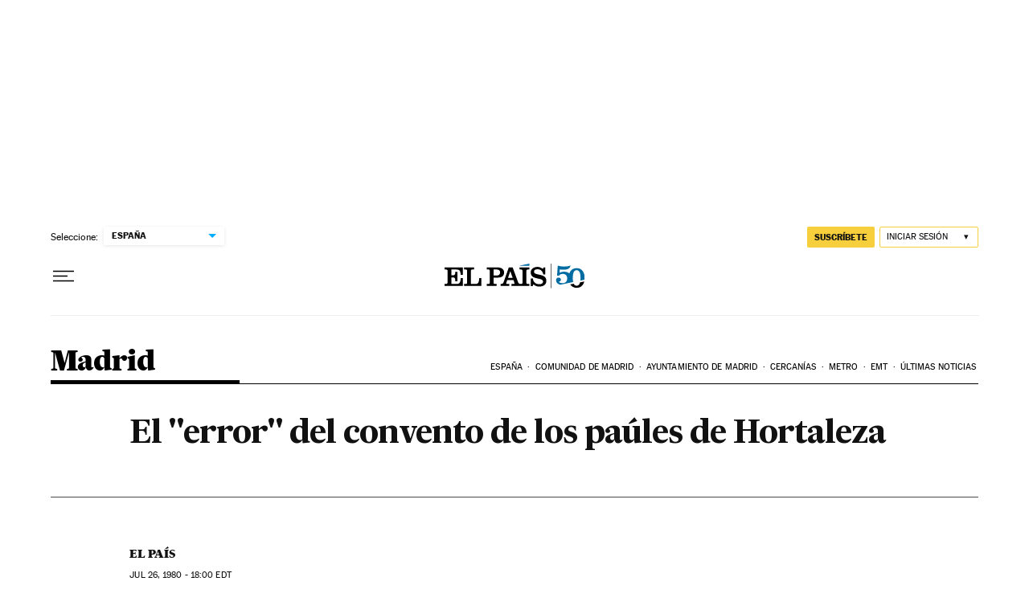

--- FILE ---
content_type: application/javascript; charset=utf-8
request_url: https://fundingchoicesmessages.google.com/f/AGSKWxWscvwT3QWqzNgFnFPrtJMLLd8ubthOD8wfgsRV3QZjzZEqqHD7BHMWShAgeV1gqgsQIvesaXc8SWU_8NvjlUP9tPMwZDADxooWWyRCO8dCuVVERun8KpIj1hOaTa9N4nnfxeyUoWOAvSn4lMsEj6xh1GeZ1WXMb3XZxx_DTl0VM35q6J5N7ObuaS00/_.asp?coad/ad_home./adsense?webrtc,domain=hdmoza.com/webapp/ads-
body_size: -1291
content:
window['e0932326-02bb-4e60-96f8-4475f3f36883'] = true;